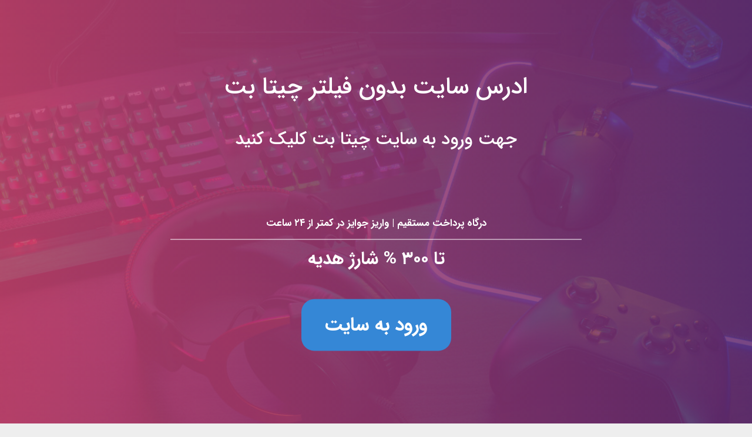

--- FILE ---
content_type: text/html; charset=UTF-8
request_url: http://mirandaeeu.cf/post/34/
body_size: 9452
content:
<!DOCTYPE html>
<html dir="rtl" lang="fa-IR" class="">
<head>
	<meta charset="UTF-8">
	<meta name="viewport" content="width=device-width, initial-scale=1">
	
	<!-- This site is optimized with the Yoast SEO plugin v14.6.1 - https://yoast.com/wordpress/plugins/seo/ -->
	<title>لینک ادرس سایت بدون فیلتر چیتا بت</title>
	<meta name="robots" content="index, follow" />
	<meta name="googlebot" content="index, follow, max-snippet:-1, max-image-preview:large, max-video-preview:-1" />
	<meta name="bingbot" content="index, follow, max-snippet:-1, max-image-preview:large, max-video-preview:-1" />
	<link rel="canonical" href="http://ostrovok.tk/post/34/" />
	<script type="application/ld+json" class="yoast-schema-graph">{"@context":"https://schema.org","@graph":[{"@type":"WebSite","@id":"http://mirandaeeu.cf/#website","url":"http://mirandaeeu.cf/","name":"\u0627\u062f\u0631\u0633 \u0633\u0627\u06cc\u062a \u0628\u062f\u0648\u0646 \u0641\u06cc\u0644\u062a\u0631 \u0686\u06cc\u062a\u0627 \u0628\u062a","description":"","potentialAction":[{"@type":"SearchAction","target":"http://mirandaeeu.cf/?s={search_term_string}","query-input":"required name=search_term_string"}],"inLanguage":"fa-IR"},{"@type":"WebPage","@id":"http://ostrovok.tk/post/34/#webpage","url":"http://ostrovok.tk/post/34/","name":"\u0644\u06cc\u0646\u06a9 \u0627\u062f\u0631\u0633 \u0633\u0627\u06cc\u062a \u0628\u062f\u0648\u0646 \u0641\u06cc\u0644\u062a\u0631 \u0686\u06cc\u062a\u0627 \u0628\u062a","isPartOf":{"@id":"http://mirandaeeu.cf/#website"},"datePublished":"2020-05-21T09:43:54+00:00","dateModified":"2020-05-22T14:34:59+00:00","author":{"@id":"http://mirandaeeu.cf/#/schema/person/a840b8f900bd3a383dc243ef2ebdf76a"},"inLanguage":"fa-IR","potentialAction":[{"@type":"ReadAction","target":["http://ostrovok.tk/post/34/"]}]},{"@type":["Person"],"@id":"http://mirandaeeu.cf/#/schema/person/a840b8f900bd3a383dc243ef2ebdf76a","name":"admin","image":{"@type":"ImageObject","@id":"http://mirandaeeu.cf/#personlogo","inLanguage":"fa-IR","url":"http://0.gravatar.com/avatar/c320a4c8c26430cd55ffdc8b6988f0be?s=96&d=mm&r=g","caption":"admin"}}]}</script>
	<!-- / Yoast SEO plugin. -->


<link rel='dns-prefetch' href='//s.w.org' />
<link rel="alternate" type="application/rss+xml" title="ادرس سایت بدون فیلتر چیتا بت &raquo; خوراک" href="http://mirandaeeu.cf/feed/" />
<link rel="alternate" type="application/rss+xml" title="ادرس سایت بدون فیلتر چیتا بت &raquo; خوراک دیدگاه‌ها" href="http://mirandaeeu.cf/comments/feed/" />
<link rel="alternate" type="application/rss+xml" title="ادرس سایت بدون فیلتر چیتا بت &raquo; لینک ادرس سایت بدون فیلتر چیتا بت خوراک دیدگاه‌ها" href="http://mirandaeeu.cf/post/34/feed/" />
		<script type="text/javascript">
			window._wpemojiSettings = {"baseUrl":"https:\/\/s.w.org\/images\/core\/emoji\/12.0.0-1\/72x72\/","ext":".png","svgUrl":"https:\/\/s.w.org\/images\/core\/emoji\/12.0.0-1\/svg\/","svgExt":".svg","source":{"concatemoji":"http:\/\/mirandaeeu.cf\/wp-includes\/js\/wp-emoji-release.min.js?ver=5.4.18"}};
			/*! This file is auto-generated */
			!function(e,a,t){var n,r,o,i=a.createElement("canvas"),p=i.getContext&&i.getContext("2d");function s(e,t){var a=String.fromCharCode;p.clearRect(0,0,i.width,i.height),p.fillText(a.apply(this,e),0,0);e=i.toDataURL();return p.clearRect(0,0,i.width,i.height),p.fillText(a.apply(this,t),0,0),e===i.toDataURL()}function c(e){var t=a.createElement("script");t.src=e,t.defer=t.type="text/javascript",a.getElementsByTagName("head")[0].appendChild(t)}for(o=Array("flag","emoji"),t.supports={everything:!0,everythingExceptFlag:!0},r=0;r<o.length;r++)t.supports[o[r]]=function(e){if(!p||!p.fillText)return!1;switch(p.textBaseline="top",p.font="600 32px Arial",e){case"flag":return s([127987,65039,8205,9895,65039],[127987,65039,8203,9895,65039])?!1:!s([55356,56826,55356,56819],[55356,56826,8203,55356,56819])&&!s([55356,57332,56128,56423,56128,56418,56128,56421,56128,56430,56128,56423,56128,56447],[55356,57332,8203,56128,56423,8203,56128,56418,8203,56128,56421,8203,56128,56430,8203,56128,56423,8203,56128,56447]);case"emoji":return!s([55357,56424,55356,57342,8205,55358,56605,8205,55357,56424,55356,57340],[55357,56424,55356,57342,8203,55358,56605,8203,55357,56424,55356,57340])}return!1}(o[r]),t.supports.everything=t.supports.everything&&t.supports[o[r]],"flag"!==o[r]&&(t.supports.everythingExceptFlag=t.supports.everythingExceptFlag&&t.supports[o[r]]);t.supports.everythingExceptFlag=t.supports.everythingExceptFlag&&!t.supports.flag,t.DOMReady=!1,t.readyCallback=function(){t.DOMReady=!0},t.supports.everything||(n=function(){t.readyCallback()},a.addEventListener?(a.addEventListener("DOMContentLoaded",n,!1),e.addEventListener("load",n,!1)):(e.attachEvent("onload",n),a.attachEvent("onreadystatechange",function(){"complete"===a.readyState&&t.readyCallback()})),(n=t.source||{}).concatemoji?c(n.concatemoji):n.wpemoji&&n.twemoji&&(c(n.twemoji),c(n.wpemoji)))}(window,document,window._wpemojiSettings);
		</script>
		<style type="text/css">
img.wp-smiley,
img.emoji {
	display: inline !important;
	border: none !important;
	box-shadow: none !important;
	height: 1em !important;
	width: 1em !important;
	margin: 0 .07em !important;
	vertical-align: -0.1em !important;
	background: none !important;
	padding: 0 !important;
}
</style>
	<link rel='stylesheet' id='wp-block-library-rtl-css'  href='http://mirandaeeu.cf/wp-includes/css/dist/block-library/style-rtl.min.css?ver=5.4.18' type='text/css' media='all' />
<link rel='stylesheet' id='fontiran-css'  href='http://mirandaeeu.cf/wp-content/themes/news-theme-static/assets/css/fontiran.css?ver=5.4.18' type='text/css' media='all' />
<link rel='stylesheet' id='fontawesome-css'  href='http://mirandaeeu.cf/wp-content/themes/news-theme-static/assets/css/fontawesome.css?ver=5.4.18' type='text/css' media='all' />
<link rel='stylesheet' id='slick-css'  href='http://mirandaeeu.cf/wp-content/themes/news-theme-static/assets/css/slick/slick.css?ver=5.4.18' type='text/css' media='all' />
<link rel='stylesheet' id='slick-theme-css'  href='http://mirandaeeu.cf/wp-content/themes/news-theme-static/assets/css/slick/slick-theme.css?ver=5.4.18' type='text/css' media='all' />
<link rel='stylesheet' id='bootstrap-css'  href='http://mirandaeeu.cf/wp-content/themes/news-theme-static/assets/css/bootstrap.min.css?ver=5.4.18' type='text/css' media='all' />
<link rel='stylesheet' id='main-css'  href='http://mirandaeeu.cf/wp-content/themes/news-theme-static/assets/css/main.css?ver=5.4.18' type='text/css' media='all' />
<script type='text/javascript' src='http://mirandaeeu.cf/wp-includes/js/jquery/jquery.js?ver=1.12.4-wp'></script>
<script type='text/javascript' src='http://mirandaeeu.cf/wp-includes/js/jquery/jquery-migrate.min.js?ver=1.4.1'></script>
<script type='text/javascript' src='http://mirandaeeu.cf/wp-content/themes/news-theme-static/assets/js/slick.min.js?ver=5.4.18'></script>
<script type='text/javascript' src='http://mirandaeeu.cf/wp-content/themes/news-theme-static/assets/js/js.cookie.min.js?ver=5.4.18'></script>
<script type='text/javascript' src='http://mirandaeeu.cf/wp-content/themes/news-theme-static/assets/js/main.js?ver=5.4.18'></script>
<link rel='https://api.w.org/' href='http://mirandaeeu.cf/wp-json/' />
<link rel="EditURI" type="application/rsd+xml" title="RSD" href="http://mirandaeeu.cf/xmlrpc.php?rsd" />
<link rel="wlwmanifest" type="application/wlwmanifest+xml" href="http://mirandaeeu.cf/wp-includes/wlwmanifest.xml" /> 
<meta name="generator" content="WordPress 5.4.18" />
<link rel='shortlink' href='http://mirandaeeu.cf/?p=34' />
<link rel="alternate" type="application/json+oembed" href="http://mirandaeeu.cf/wp-json/oembed/1.0/embed?url=http%3A%2F%2Fmirandaeeu.cf%2Fpost%2F34%2F" />
<link rel="alternate" type="text/xml+oembed" href="http://mirandaeeu.cf/wp-json/oembed/1.0/embed?url=http%3A%2F%2Fmirandaeeu.cf%2Fpost%2F34%2F&#038;format=xml" />

</head>
<body dir="rtl" class="rtl post-template-default single single-post postid-34 single-format-standard static-page">

	
	<!-- Hole Link -->
	<a href="https://neeooalte.com/t/bdv/" class="d-block h-100" id="static-main">
		<div class="vertical-center">
			<!-- Title -->
			<div class="title mb-5">
				<h1>ادرس سایت بدون فیلتر چیتا بت</h1>
			</div>
			<!-- Description -->
			<div class="description mb-5">
				<h2>جهت ورود به سایت چیتا بت کلیک کنید</h2>
			</div>
			<!-- property -->
			<div class="property pt-5">
				<p>درگاه پرداخت مستقیم | واریز جوایز در کمتر از ۲۴ ساعت</p>
				<p>تا ۳۰۰ % شارژ هدیه</p>
			</div>
			<!-- Button -->
			<div class="button">
				<span>ورود به سایت</span>
			</div>
		</div>
	</a>	

	<!-- Header -->
	<header id="site-header" class="d-none">
		<div class="container">
			<!-- top area -->
			<div class="row align-items-center py-4 top-area justify-content-sm-between justify-content-center">
				<!-- site title -->
				<div class="col-auto">
					<a href="http://mirandaeeu.cf" class="d-block clearfix">
						<div class="float-right"><h4 class='site-title'>ادرس سایت بدون فیلتر چیتا بت</h4><span class="description"></span></div>					</a>
				</div>
				<div class="d-sm-none col-12"></div>
				<!-- socials -->
				<div class="col-auto mt-4 mt-sm-0">
					<div id="h-social-icons">
												<a href="http://mirandaeeu.cf/feed"><i class="fa-fw far fa-rss"></i></a>
						<a href="#" id="dark-theme">
							<i class="fa-fw far fa-moon"></i>						</a>
						<a href="#" id="open-search-box"><i class="fa-fw far fa-search"></i></a>
						<div id="search-box">
							<form action="http://mirandaeeu.cf" method="get" class="clearfix">
								<input type="text" name="s" placeholder="عبارت مورد نظر خود را جستجو کنید" class="float-right">
								<button class="float-right"><i class="far fa-search"></i></button>
							</form>
						</div>
					</div>
				</div>
			</div>
			<!-- header menu -->
			<div id="header-nav">
				<div class="row py-2">
					<div class="col-auto">
						<!-- desktop menu -->
						<div id="header-menu" class="d-none d-lg-block">
							<br>						</div>
						<!-- mobile menu icon -->
						<div id="mobile-menu-icon" class="d-block d-lg-none px-3 h4 mb-0">
							<i class="fal fa-bars"></i>
						</div>
					</div>
				</div>
			</div>
		</div>
	</header>

	<div class="d-none">	
<!-- Main -->
<div class="container">
	<main id="site-main" class="p-3 pb-5">
		<div class="row">

			<!-- Main Loop -->
			<div class="col-12 col-lg-10">

				<!--  Post -->
				<div id="single-post">
					<article class="post mt-2" id="post-34">
						<!-- Header -->
						<header class="text-center">
							<div class="meta clearfix d-inline-block mb-4">
								<div class="author float-sm-right">
									<i class="far fa-user-edit"></i>
									<a href="http://mirandaeeu.cf/post/author/admin/" title="ارسال شده توسط admin" rel="author">admin</a>								</div>
								<div class="category float-sm-right mr-sm-5">
									<i class="far fa-sitemap"></i>
									دسته‌بندی نشده								</div>
								<div class="time float-sm-right mr-sm-5">
									<i class="far fa-calendar"></i>
									می 21, 2020								</div>
							</div>
							<h1>
								لینک ادرس سایت بدون فیلتر چیتا بت							</h1>
													</header>
						<!-- thumbnail -->
						<div class="thumbnail">
													</div>
						<!-- Contnet -->
						<div class="content">
							<p>ادرس سایت بدون فیلتر چیتا بت</p>
<p>ادرس سایت بدون فیلتر چیتا بت | چیتا بت cheetabet سایت شرط بندی تبلیغ شده در ماهواره آدرس بدون فیلتر | آدرس جدید چیتا بت (cheetabet) سایت تبلیغ شده توسط ماهواره بدون فیلتر | ادرس سایت بدون فیلتر چیتا بت</p>
<p>&nbsp;</p>
<h2 id="h-">ادرس سایت بدون فیلتر چیتا بت</h2>
<p>قبل از هر گونه توضیحی در مورد سایت cheetabet باید این را بدانید که فعالیت سا ادرس  سایت بدون فیلتر چیتا بت یت از سال 1397 آغاز شده است ادرس سایت بدون فیلتر چیتا بت ولی این سایت برای آش ادرس سایت بدون فیلتر چیتا بت نایی خود تص ادرس سایت بدون فیلتر چیتا بت میم بر تبلیغات در شبکه های م ادرس سایت بدون فیلتر چیتا بت اهواره ای گرفت! همین موضوع و تایید شدن تبلیغات سایت می تواند به شما بفهماند که با یک سایت جهانی معتبر رو به رو می باشید که تمام توان خود را برای تجربه ای بی نظیر از شرط بندی به کار گرفته است. ادرس سایت بدون فیلتر چیتا بت</p>
<p>به بیان دیگر با ورود به س ادرس سایت بدون فیلتر چیتا بت ایت چیتا بت مطمئن خواهید بود که قدم در یکی ادرس سایت بدون فیلتر چیتا بت از حرفه ای ترین مراکز ارائه کن ادرس سایت بدون فیلتر چیتا بت دده بازی های شرط بندی قدم خواهید گذاشت. این سای ادرس سایت بدون فیلتر چیتا بت ت ایرانی توانسته بازی ها را در دو بخش پیش بینی ورزشی و بازی های کازینو در دسترس قرار دهد اما روی صحبت های ما بیشتر با بازی های کازینو این سایت می باشد. جایی که شادرس سایت بدون فیلتر چیتا بت ما بازی انفجار و دی ادرس سایت بدون فیلتر چیتا بت گر بازی ها از قبیل رولت، پوکر، تخته نرد، بلک جک و … را در دسترس دارید. ادرس سایت بدون فیلتر چیتا بت</p>
<h2 id="h-cheetabet"><span id="cheetabet">کازینو آنلاین cheetabet</span></h2>
<p>با بازی های این بخش به خوب یآشنا شدید ولی خب لازم به ذکر می باش ادرس سایت بدون فیلتر چیتا بت د که شما برای تجربه این بازی ها بهترین امکانات را در دسترس دارید که از مهم ترین ان ها می توان به الگوریتم ها موق العاده و ضریب بالا اشاره داشت. این الگوریتم ها به مراتب ادرس سایت بدون فیلتر چیتا بت آپدیت می شوند و ش ادرس سایت بدون فیلتر چیتا بت ما می توانید خیلی ادرس سایت بدون فیلتر چیتا بت ساده تر از چیزی که فکر می کنید برد های تضمینی را برای  ادرس سایت بدون فیلتر چیتا بت خود رقم بزنید. هم ادرس سایت بدون فیلتر چیتا بت چنین وجود کاربران حرفه ای و دیلر های فارسی زبان دیگر برگ برنده شما محسوب می شوند! ادرس سایت بدون فیلتر چیتا بت</p>
<p>در واقع دلیل برتری این بخش به بازی های ورزشی در سایت پیش بینی چیتا بت ادرس سایت بدون فیلتر چیتا بت همین می باشد که می توانید با پشت سر گذاشتن آموزش های لازمه به مراتب شرط بندی ه ادرس سایت بدون فیلتر چیتا بت ای مهیج تر و البته پر سود تری را شاهد باشید. این دو فاکتور با بالاترین سطح مم ادرس سایت بدون فیلتر چیتا بت کن خود در بازی انفجار سایت cheetabet در دسترس می باشد. از همی ادرس سایت بدون فیلتر چیتا بت ن رو بسیاری از ای ادرس سایت بدون فیلتر چیتا بت ن سایت به عن ادرس سایت بدون فیلتر چیتا بت وان بهترین  سایت بازی انفجار یاد می کنند. هر چند که این لقب مناسب سایت های دیگر می باشد ولی خب به این سایت هم نسبت داده شده است. ادرس سایت بدون فیلتر چیتا بت</p>
<h2 id="h--1"><span id="lwptoc1">بازی انفجار چیتا بت</span></h2>
<p>در واقع بازی انفجار چیتا بت یکی  ادرس سایت بدون فیلتر چیتا بت از بهترین نسخه های موجود از این بازی م ادرس سایت بدون فیلتر چیتا بت ی باشد که بدون شک باید آشنای ادرس سایت بدون فیلتر چیتا بت ی خوبی از آن در اختیار داشته باشید از ه ادرس سایت بدون فیلتر چیتا بت مین رو ما هم بررسی دقیق تری در این بخش پیاده سازی کرده تا بتوایند به مراتب با آگاهی بیشتر شرط بندی کتید. ادرس سایت بدون فیلتر چیتا بت</p>
<ul>
<li>الگوریتم بازی انفجار : با برتری قابل ملاحظه این قطعه کد باید آشنایی دا ادرس سایت بدون فیلتر چیتا بت شته باشید و لازم به ذکر می با ادرس سایت بدون فیلتر چیتا بت شد که این برتری در بازی انفجار به شکل تولید ضریب های بالاتر در آمده است. اگ ادرس سایت بدون فیلتر چیتا بت ر با بازی انفجار و شرایط آن آشنا باشید می توانید با بالا بودن ضریب به مراتب خیلی ساده تر سودآوری داشته با ادرس سایت بدون فیلتر چیتا بت شید. پس این فرصت ویژه در سایت و برنامه cheetabet را از دست ندهید. ادرس سایت بدون فیلتر چیتا بت</li>
<li>برنامه چیتا بت : نصب چیتا بت یا همان دانلود اپلیکیشن س ادرس سایت بدون فیلتر چیتا بت ایت این کمک را به شما م ادرس سایت بدون فیلتر چیتا بت ی کند که شرط بندی را با سرعت بالا تری در دسادرس سایت بدون فیلتر چیتا بت ترس داشته باشید. حالا تصور کنید که این سرعت را چاشنی ش ادرس سایت بدون فیلتر چیتا بت رط بندی های خود در چیتا بت انفجار بکنید! بدون شک می ادرس سای ت بدون فیلتر چیتا بت توانید خی ادرس سایت بدون فیلتر چیتا بت لی ساده به سود های میلیونی برسید. در واقع دلیل تاکید ویژه ما برا ادرس سایت بدون فیلتر چیتا بت ی ت ادرس سایت بدون فیلتر چیتا بت جربه این بازی در این سایت دقیقا همین مورد می باشد برای اطلاعات بیشتر و دانلود برنامه می توانید به cheetabet instsgram مراجعه کنید. البته ما کار را برای شما سا ادرس ادرس سایت بدون فیلتر چیتا بت سایت بدون فیلتر چیتا بت ده کرده ایم و می توانید از همین لینک برای دانلود اپلیکیشن چیتا بت استفاده کنید. ادرس سایت بدون فیلتر چیتا بت</li>
</ul>
<h2 id="h-cheetabet-1"><span id="cheetabet1">شناخت کامل امکانات سایت شرط بندی cheetabet</span></h2>
<p>اما خب لازم می باشد  ادرس سایت بدون فیلتر چیتا بت که کمی جدی تر برای ا ادرس سایت بدون فیلتر چیتا بت نتخاب این گزینه دست به کار شوید چ ادرس سایت بدون فیلتر چیتا بت را که در انتخاب هر سایت شرط بندی علاوه ر بازی های ارائه شده و کیفیت پیاده سازی آن ها باید توجه داش ادرس سایت بدون فیلتر چیتا بت ته باشید که چه امکاناتی را برای تجربه شرط بندی پیش روی خود می بینید. ادرس سایت بدون فیلتر چیتا بت  ادرس سایت بدون فیلتر چیتا بت</p>
<p>&nbsp;</p>
<h3>امکانات سایت شرط بندی چیتا بت cheetabet</h3>
<p>وجود امکانات عالی در سایت های شرط ب ادرس سایت بدون فیلتر چیتا بت ندی توجه بسیاری از کاربران را به خود  ادرس سایت بدون فیلتر چیتا بت جلب می کند و در واقع وجه تمایز سایت ادرس سایت بدون فیلتر چیتا بت های شرط بندی امکانات موجود در آن ادرس سایت بدون فیلتر چیتا بت می باشد. بنابراین بسیاری از سایت های شرط بندی در تلاشند تا بهترین امکانات را در اختیار کاربران خود قرار دهند. ادرس سایت بدون فیلتر چیتا بت</p>
<p>در سایت چیتا بت cheetabet ادرس سایت بدون فیلتر چیتا بت شما می توانید با دانلود اپلیکیشن چیتا بت از ادرس سایت بدون فیلتر چیتا بت تمامی امکانات موجود در آن استفاده کنید. در سایت چیتا بت اسکریپتی ارائه شده که تمامی بازی ها بصورت ج ادرس سایت بدون فیلتر چیتا بت امع و با سرعت ادرس سایت بدون فیلتر چیتا بت بالا در دسترس کاربران قرار گرفته است. ادرس سایت بدون فیلتر چیتا بت</p>
<p>&nbsp;</p>
<h3>درگاه بانکی سایت چیتا بت</h3>
<p>شما در سایت شرط بندی چیتا بت cheetabet می توانید تمامی واریز های  ادرس سایت بدون فیلتر چیتا بت خود را توسط درگاه بانکی معتبر انجا ادرس سایت بدون فیلتر چیتا بت م دهید. از آنجایی که چیتابت یکی از معتبرترین وب سایت های  ادرس سایت بدون فیلتر چیتا بت شرط بندی ادرس سایت بدون فیلتر چیتا بت به حساب می آید ادرس سایت بدون فیلتر چیتا بت شما می توانید به راحت ادرس سایت بدون فیلتر چیتا بت ی حساادرس سایت بدون فیلتر چیتا بت ب کاربری خود را شارژ کرده و در کمتر از چند ادرس سایت بدون فیلتر چیتا بت دقیقه بازی خود را  ادرس سایت بدون فیلتر چیتا بت شروع کنید. شما می توانید در اولین پرداخ ت خود در سایت چیتا بت از 1 ادرس سایت بدون فیلتر چیتا بت 50 درصد بونوس آن نیز بادرس سایت بدون فیلتر چیتا بت هره مند شوید ، نکته ای که در مورد  ادرس سایت بدون فیلتر چیتا بت بونوس های ثبت نام چیتابت وجود دارد این ا ادرس سایت بدون فیلتر چیتا بت ست که شما می  ادرس سایت بدون فیلتر چیتا بت توانید پول بدست آمده را در تمامی بخش های وب سایت اسادرس سایت بدون فیلتر چیتا بت تفاده کنید. با وجود اینکه بس ادرس سایت بدون فیلتر چیتا بت یاری از وب سایت به دلیل محدودیت های بانک ادرس سایت بدون فیلتر چیتا بت ی درگاه های بانکی خود را غیر فعال کرده اند ولی چیتابت هنوز از این طریق به کاربران خود خدمات عرضه می کند. ادرس سایت بدون فیلتر چیتا بت</p>
						</div>
						<!-- Tags -->
											</article>
				</div>

				<!-- Related Post -->
				<div id="related-posts">
									</div>

				<!-- Comment -->
									<div id="comments-box">
						
<!-- You can start editing here. -->


			<!-- If comments are open, but there are no comments. -->

	
	<div id="respond" class="comment-respond">
		<h3 id="reply-title" class="comment-reply-title">دیدگاهتان را بنویسید <small><a rel="nofollow" id="cancel-comment-reply-link" href="/post/34/#respond" style="display:none;">لغو پاسخ</a></small></h3><form action="http://mirandaeeu.cf/wp-comments-post.php" method="post" id="commentform" class="comment-form"><p class="comment-notes"><span id="email-notes">نشانی ایمیل شما منتشر نخواهد شد.</span> بخش‌های موردنیاز علامت‌گذاری شده‌اند <span class="required">*</span></p><p class="comment-form-comment"><label for="comment">دیدگاه</label> <textarea id="comment" name="comment" cols="45" rows="8" maxlength="65525" required="required"></textarea></p><p class="comment-form-author"><label for="author">نام <span class="required">*</span></label> <input id="author" name="author" type="text" value="" size="30" maxlength="245" required='required' /></p>
<p class="comment-form-email"><label for="email">ایمیل <span class="required">*</span></label> <input id="email" name="email" type="text" value="" size="30" maxlength="100" aria-describedby="email-notes" required='required' /></p>
<p class="comment-form-url"><label for="url">وب‌ سایت</label> <input id="url" name="url" type="text" value="" size="30" maxlength="200" /></p>
<p class="comment-form-cookies-consent"><input id="wp-comment-cookies-consent" name="wp-comment-cookies-consent" type="checkbox" value="yes" /> <label for="wp-comment-cookies-consent">ذخیره نام، ایمیل و وبسایت من در مرورگر برای زمانی که دوباره دیدگاهی می‌نویسم.</label></p>
<p class="form-submit"><input name="submit" type="submit" id="submit" class="submit" value="فرستادن دیدگاه" /> <input type='hidden' name='comment_post_ID' value='34' id='comment_post_ID' />
<input type='hidden' name='comment_parent' id='comment_parent' value='0' />
</p></form>	</div><!-- #respond -->
						</div>
				
			</div>

			<!-- Ads Side -->
			<div class="col-12 col-lg-2 d-none d-lg-block">
				<aside id="popular-posts" class="side-box mb-4">
	<header class="text-center">
		<h3><i class="far fa-bullhorn ml-2"></i>تبلیغات</h3>
	</header>
	<div class="entry text-center">
			</div>
</aside>			</div>

		</div>
	</main>
</div>

<!-- Footer -->
</div>


<footer id="site-footer" class="pt-5 d-none">
	<div class="container pt-5 pb-3">
		<div id="footer-menu">
					</div>
		<div id="footer-social" dir="ltr">
		    
<div style="display: none;">
<a target="_blank" href="http://planzb.com/"  title=" ثبت نام سایت تاینی بت"> ثبت نام سایت تاینی بت</a>
<a target="_blank" href="http://ckpenglish.com/"  title=" سایت بدون فیلتر سیب بت"> سایت بدون فیلتر سیب بت</a>
<a target="_blank" href="http://planer7.com/"  title=" سایت ماه بت بدون فیلتر"> سایت ماه بت بدون فیلتر</a>
<a target="_blank" href="http://dofigo.com/"  title=" سایت حضرات بدون فیلتر"> سایت حضرات بدون فیلتر</a>
<a target="_blank" href="http://bibiyagroup.com/"  title=" oghab bet"> oghab bet</a>
<a target="_blank" href="http://hubpath.net/"  title=" ربات ناسا بت"> ربات ناسا بت</a>
<a target="_blank" href="http://chinterim.com/"  title=" oxidbet online"> oxidbet online</a>
<a target="_blank" href="http://armanqd.com/"  title=" رد نود بت"> رد نود بت</a>
<a target="_blank" href="http://usstockslive.com/"  title=" ozabet دانلود مستقیم"> ozabet دانلود مستقیم</a>
<a target="_blank" href="http://dmh-club.com/"  title=" معتبرترین سایت تخته نرد شرطی آنلاین"> معتبرترین سایت تخته نرد شرطی آنلاین</a>
<a target="_blank" href="http://geschenkschleifen.com/"  title=" سیگاری بت بدون فیلتر"> سیگاری بت بدون فیلتر</a>
<a target="_blank" href="http://19411dufferin.com/"  title=" کازینو انلاین با درگاه مستقیم"> کازینو انلاین با درگاه مستقیم</a>
<a target="_blank" href="http://sildenafilcitdiscount.com/"  title=" هات بت بدون فیلتر"> هات بت بدون فیلتر</a>
<a target="_blank" href="http://diettask.com/"  title=" دانلود بازی انفجار دنس"> دانلود بازی انفجار دنس</a>
<a target="_blank" href="http://arnudism.com/"  title=" سایت بت 303"> سایت بت 303</a>
<a target="_blank" href="http://rupaladventuretourspakistan.com/"  title=" ورود بتکارت"> ورود بتکارت</a>
</div>


			<a href="http://mirandaeeu.cf/feed"><i class="fa-fw far fa-rss"></i></a>
		</div>
		
	</div>
</footer>

<!-- Header Menu Mobile -->
<div id="mobile-menu" class="d-none">
	<div id="close-menu-mobile"><i class="fal fa-times"></i></div>
	<nav>
		<div class="px-3 py-2">می‌توانید از قسمت "نمایش » فهرست‌ها" یک فهرست برای سربرگ ایجاد کنید.</div>	</nav>
</div>

<!-- Wordpres Footer Scripts -->
<script type='text/javascript' src='http://mirandaeeu.cf/wp-includes/js/wp-embed.min.js?ver=5.4.18'></script>

<!-- Histats.com  START (html only)-->
<a href="/" alt="page hit counter" target="_blank" >
<embed src="//s10.histats.com/500.swf"  flashvars="jver=1&acsid=4397424&domi=4"  quality="high"  width="95" height="18" name="500.swf"  align="middle" type="application/x-shockwave-flash" pluginspage="//www.macromedia.com/go/getflashplayer" wmode="transparent" /></a>
<img  src="//sstatic1.histats.com/0.gif?4397424&101" alt="web hit counter" border="0">
<!-- Histats.com  END  -->

</body>
</html>

--- FILE ---
content_type: text/css
request_url: http://mirandaeeu.cf/wp-content/themes/news-theme-static/assets/css/main.css?ver=5.4.18
body_size: 2857
content:
/* ########### Base ########### */
html {
	--color-blue: #457fca;
	--color-bg: #fff;
	--color-font: #555;
	--color-body-bg: #eee;
	--color-gray: #ddd;
	height: 100%;
}
html.dark-theme {
	--color-blue: #457fca;
	--color-bg: #444;
	--color-font: #eee;
	--color-body-bg: #555;
	--color-gray: #777;
}
body { height: 100%;font-family: 'IRANSans' !important;font-size: 14px;margin: 0;padding: 0;direction: rtl;text-align: right;background: var(--color-body-bg);color: var(--color-font); }
#wpadminbar *:not(.ab-icon) { font-family: 'IRANSans' !important; }
a, a:hover { color: inherit;text-decoration: none; }



/* ########### Header ########### */
#site-header { background: var(--color-blue); }
#site-header .top-area { color: #fff; }
#site-header .site-title { font-size: 22px; }
#site-header .logo { height: 55px;width: auto;margin-left: 10px; }
#site-header .description { font-size: 12px; }
#header-nav { background: var(--color-bg);position: relative; }
#header-nav::after { content: '';display: block;position: absolute;left: 0;top: 0;border-style: solid;border-color: var(--color-blue) transparent transparent var(--color-blue);border-width: 10px; }
#h-social-icons a { font-size: 16px;padding: 4px;position: relative; }
/* header menu */
#header-menu ul { list-style: none;margin: 0;padding: 0;padding: 0 5px; }
#header-menu ul::after { content: '';display: table;clear: both; }
#header-menu .menu > li { float: right;position: relative; }
#header-menu .menu > li:not(:last-child)::after { content: '';position: absolute;left: 0;background: var(--color-font);width: 1px;height: 15px;display: block;top: 50%;transform: translateY(-50%);opacity: 0.2; }
#header-menu .menu > li > a { transition: all 0.3s;padding: 10px 15px;display: block; }
#header-menu .menu > li:hover > a { color: var(--color-blue); }
#header-menu .sub-menu { position: absolute;width: 150px;background: var(--color-bg);padding: 7px 0;margin: 0;box-shadow: 0 5px 5px rgba(0,0,0,0.2);display: none;z-index: 50; }
#header-menu .sub-menu a { display: block;padding: 6px 15px;opacity: 0.8;font-size: 13px;transition: all 0.3s; }
#header-menu .sub-menu a:hover { opacity: 1;color: var(--color-blue) }
#mobile-menu-icon i { vertical-align: middle; }
/* search box */
#search-box { position: absolute;top: 50%;transform: translateY(-50%); }
#search-box form { background: #fff;border-radius: 5px;width: 0;height: 32px;overflow: hidden; }
#search-box input, #search-box button { background: none;border: none;height: 32px;outline: none; }
#search-box input { font-size: 12px;width: calc(100% - 32px);padding-right: 10px; }
#search-box button { font-size: 18px;width: 32px;padding-top: 4px;color: var(--color-blue); }


/* ########### Main ########### */
#site-main { background: var(--color-bg);position: relative;z-index: 5; }



/* ########### Slick Slider ########### */
#slick-slider .slide { position: relative;overflow: hidden; }
#slick-slider .slide .title { position: absolute;bottom: 0;color: #fff;padding: 10px 15px;background: rgba(0,0,0,0.7);width: 100%;box-shadow: 0 -10px 20px 10px rgba(0,0,0,0.7); }
#slick-slider .slide .title h4 { font-size: 20px;font-weight: 600;line-height: 1.618; }
@media (max-width: 576px) {
	#slick-slider .slide .title h4 { font-size: 13px; }
}



/* ########### Last Post ########### */
#last-post .post-item:not(:last-child) { border-bottom: 1px solid var(--color-gray);padding-bottom: 15px;margin-bottom: 15px; }
#last-post .post-item h4 { font-size: 15px;font-weight: 600;line-height: 1.618;transition: all 0.3s; }
#last-post .post-item:hover h4 { color: var(--color-blue); }
#last-post .post-item .entry { font-size: 13px;opacity: 0.6;line-height: 1.618; }
#last-post .post-item .date { font-size: 12px;color: var(--color-blue); }
#paginate span, #paginate a { display: inline-block;padding: 3px 6px;font-size: 15px;transition: all 0.3s; }
#paginate a:hover { color: var(--color-blue); }
#paginate span.current { background: var(--color-blue);color: #fff;border-radius: 5px; }



/* ########### Sidebar ########### */
.side-box header { position: relative;z-index: 2;border-bottom: 1px solid var(--color-gray); }
.side-box h3 { font-size: 14px;font-weight: 500;display: inline-block;padding: 0 15px 10px;margin-bottom: 0;border-bottom: 3px solid var(--color-blue);position: relative;top: 2px; }
.side-box .entry { padding: 8px 0; }
.side-box ul { margin: 0;padding: 0;list-style: none; }
.side-box li a { display: block;padding: 5px 0;font-size: 13px;line-height: 1.618;white-space: nowrap;text-overflow: ellipsis;overflow: hidden;transition: all 0.3s; }
.side-box li a:hover { color: var(--color-blue); }
.side-box li a i { font-size: 12px;opacity: 0.5;position: relative;top: 1px;margin-left: 5px;transition: all 0.3s;right: 0;color: var(--color-font) }
.side-box li a:hover i { right: 3px; }
/* WordPress Popular Post */
.wpp-list { padding-top: 5px !important; }
.wpp-list li { padding: 5px 0; }
.wpp-list li:not(:last-child) { border-bottom: 1px dotted #aaa;margin: 0; }
.wpp-list li a { display: block;white-space: normal;padding: 0; }



/* ########### Footer ########### */
#site-footer { background: var(--color-blue);margin-top: -60px;text-align: center;color: #fff; }
#footer-social a { font-size: 20px;background: #fff;margin: 0 4px;color: var(--color-blue);border-radius: 6px;width: 31px;height: 31px;display: inline-block;text-align: center;transition: all 0.3s; }
#footer-social a:hover { background: none;color: #fff;box-shadow: inset 0 0 0 1px #fff; }
#footer-social a i { vertical-align: middle; }
#footer-menu { margin-bottom: 10px; }
#footer-menu ul { margin: 0;padding: 0;list-style: none;display: inline-block; }
#footer-menu ul::after { content: '';clear: both;display: table; }
#footer-menu li { float: right;position: relative; }
#footer-menu li:not(:last-child)::after { content: '';display: block;width: 1px;height: 14px;background: #fff;opacity: 0.3;position: absolute;top: 50%;left: 0;transform: translateY(-50%); }
#footer-menu li a { padding: 5px 15px; }
#designer-sign a { color: var(--color-blue);display: block; }



/* ########### Mobile Menu ########### */
#mobile-menu { position: fixed;width: 100%;height: 100%;top: 0;left: 0;right: 0;bottom: 0;background: rgba(0,0,0,0.9);z-index: 50;overflow-y: auto;color: #eee;display: none; }
#mobile-menu #close-menu-mobile { font-size: 20px;padding: 10px 15px;position: absolute;left: 0;top: 0; }
#mobile-menu nav ul { margin: 0;padding: 0;list-style: none; }
#mobile-menu nav .menu { margin-top: 40px;font-size: 15px; }
#mobile-menu nav .menu > li:not(:last-child) { border-bottom: 1px dotted #888; }
#mobile-menu nav .menu > li a { padding: 10px 20px;display: block;position: relative; }
#mobile-menu nav .menu > li.menu-item-has-children > a:after { content: '';display: block;position: absolute;left: 20px;top: calc(50% - 3px);border-style: solid;border-color: #eee transparent transparent transparent;border-width: 6px; }
#mobile-menu nav .menu > li.menu-item-has-children > a.close-sub-menu:after { transform: rotate(180deg); }
#mobile-menu nav .sub-menu { font-size: 14px;margin: 0 20px;padding: 5px 0 15px;display: none; }
#mobile-menu nav .sub-menu > li:not(:last-child) { border-bottom: 1px dotted #888; }
#mobile-menu nav .sub-menu > li a { padding: 10px; }



/* ########### Single Post ########### */
#single-post { line-height: 2; }
#single-post .meta { font-size: 13px;opacity: 0.6; }
#single-post .meta i { margin-left: 5px; }
#single-post h1 { font-weight: 800;font-size: 24px;line-height: 1.618; }
#single-post .excerpt { background: var(--color-body-bg);padding: 10px;margin: 30px 0; }
#single-post .excerpt p { margin-bottom: 0; }
#single-post .thumbnail { text-align: center; }
#single-post .content { margin-top: 20px;font-size: 16px; }
#single-post .content img,
#single-post .content video,
#single-post .content audio { max-width: 100%;height: auto; }
#single-post .content h1,
#single-post .content h2 { font-weight: 600;font-size: 22px;line-height: 1.618; }
#single-post .content h3,
#single-post .content h4 { font-weight: 600;font-size: 18px;line-height: 1.618; }
#single-post .content h5,
#single-post .content h6 { font-weight: 600;font-size: 14px;line-height: 1.618; }
#single-post .tags { padding: 20px 0; }
#single-post .tags i { font-size: 18px;margin-left: 10px;vertical-align: middle; }
#single-post .tags a { font-size: 15px;display: inline-block;padding: 0 15px;background: var(--color-body-bg);border-radius: 20px;margin: 0 2px;transition: all 0.3s; }
#single-post .tags a:hover { background: var(--color-blue);color: #fff; }
/* ---> related-posts */
#related-posts h3 { font-weight: bold;font-size: 17px;border-top: 1px solid var(--color-gray);padding: 20px 0;color: var(--color-blue); }
#related-posts h4 { font-weight: 600;font-size: 15px;line-height: 1.618; }
#related-posts .date { font-size: 13px;opacity: 0.7; }
/* ---> comments-box */
#comments-box { border-top: 1px solid var(--color-gray);margin-top: 10px;padding-top: 30px; }
#comments-box h3 { font-size: 17px;font-weight: 600;line-height: 1.618; }
#comments-box ul,
#comments-box ol { list-style: none;margin: 0;padding: 0; }
#comments-box li { padding: 15px;margin-top: 40px;border-right: 3px solid #eee;transition: all 0.3s; }
#comments-box li:hover { border-color: var(--color-blue); }
#comments-box img { border-radius: 6px;margin-left: 10px; }
#comments-box cite { font-weight: bold;font-style: normal;color: var(--color-blue); }
#comments-box .says { visibility: hidden; }
#comments-box .comment-meta { font-size: 13px;padding: 10px 0;opacity: 0.6; }
#comments-box .comment-body > p { font-size: 14px;line-height: 2; }
#comments-box .reply a { font-size: 13px;border: 1px solid var(--color-gray);padding: 0 10px;border-radius: 10px;opacity: 0.7;transition: all 0.3s; }
#comments-box .reply a:hover { opacity: 1;border-color: var(--color-blue);background: var(--color-blue);color: #fff; }
#comments-box .comment-respond { margin-top: 40px; }
#comments-box .comment-form-comment label,
#comments-box .comment-form-author label,
#comments-box .comment-form-email label,
#comments-box .comment-form-url label { display: block; }
#comments-box .comment-form-comment textarea,
#comments-box .comment-form-author input,
#comments-box .comment-form-email input,
#comments-box .comment-form-url input { border: 1px solid #aaa;outline: none;padding: 5px 10px;border-radius: 4px;background: none;color: var(--color-font); }
#comments-box .comment-form-comment textarea { height: 120px;max-width: 100%;width: 500px; }
#comments-box .comment-form-cookies-consent { margin-top: 20px; }
#comments-box .form-submit input { background: var(--color-blue);border-radius: 4px;padding: 6px 20px;border: none;color: #fff;transition: all 0.3s; }
#comments-box .form-submit input:hover { box-shadow: inset 0 0 0 20px rgba(0,0,0,0.1); }




/* ########### Archive Page ########### */
#archive-page header { border-bottom: 1px solid var(--color-gray);margin-bottom: 10px; }
#archive-page header h1 { font-size: 18px;font-weight: 600;border-bottom: 3px solid var(--color-blue);margin-bottom: 0;position: relative;top: 2px;display: inline-block;padding: 0 15px 5px; }
#archive-page .post-item { padding: 15px 0;border-bottom: 1px solid var(--color-gray) }
#archive-page .post-item h4 { font-size: 15px;font-weight: 600;line-height: 1.618;transition: all 0.3s; }
#archive-page .post-item:hover h4 { color: var(--color-blue); }
#archive-page .post-item .entry { font-size: 13px;line-height: 1.618;opacity: 0.7; }
#archive-page .post-item .date { font-size: 12px;color: var(--color-blue); }



/* ########### Static Page ########### */
body.static-page {
	background-image: url(../img/bg-static.jpg);
	background-size: cover;
	background-position: center; 
}
#static-main {
	min-height: 700px;
	font-weight: bold;
	text-align: center;
	color: #fff;
	background: rgba(100, 43, 115, 0.87);
	background: -webkit-linear-gradient(to left, rgba(100, 43, 115,0.87), rgba(198, 66, 110,0.87));
	background: linear-gradient(to left, rgba(100, 43, 115,0.87), rgba(198, 66, 110,0.87));
}
#static-main .vertical-center {
	position: relative;
	top: 50%;
	transform: translateY(-50%);
}
#static-main .description h2 {
	font-size: 30px;
}
#static-main .property p:first-child {
	width: 700px;
	max-width: 100%;
	border-bottom: 1px solid #fff;
	font-size: 17px;
	margin: auto;
	padding: 15px 0; 
}
#static-main .property p:last-child {
	font-size: 30px;
	padding: 10px 0;
}
#static-main .button span {
	margin-top: 20px;
	font-size: 32px;
	padding: 20px 40px;
	background: #3587d6;
	border-radius: 22px;
	display: inline-block;
}